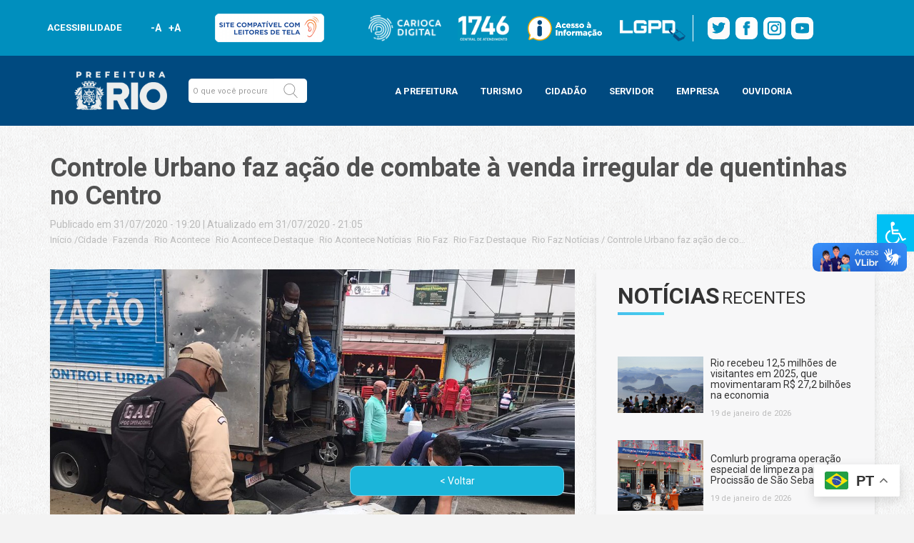

--- FILE ---
content_type: text/css
request_url: https://prefeitura.rio/wp-content/themes/prefeitura-rio/layouts/css/modelo1.css
body_size: 2599
content:

.wrapper-content {
    padding-bottom: 40px;
}
/*
.wrapper-icones-servicos {
    background: url("https://prefeitura.rio/wp-content/uploads/2019/11/bg-servicos.png");
    padding: 20px;
    margin-bottom: 50px;
}

.wrapper-content-blog {
    background-color: #FFF;
}*/

.lista {
    display: inline-block;
}


.section-modelo .veented-slider-scroll-button-holder:after {
display: none;
}

.section-modelo .box-item {
    max-width: 100%;
    width: 18.7%;
}

.section-modelo .title {
    font-weight: bold;
    color: #333;
}

.section-modelo .lista-servicos {
    display: inline-block;
}

.section-blog h1 {
    font-size: 24px;
    margin-bottom: 50px;
}

.section-modelo .post-blog {
    width: 48%;
    margin-right: 4%;
    padding: 0;
}

.section-modelo .post-blog h3 {
    font-size: 20px;
}

.section-modelo .post-blog img {
    width: 100%;
}

.section-modelo .post-blog p {
    margin-top: 10px;
}

.section-modelo .post-blog:nth-child(3) {
    margin-right: 0%;
}

.sidebar-modelo {
    margin-bottom: 30px;
}

.button-back {	
    position: fixed;
    left: 0;
    bottom: 1px;
    margin: auto;
    text-align: center;
    left: 0;
    right: 0;
    z-index: 99999;
}

.button-back a {
	background: #1BB5DA !important;
    color: white;
    width: 300px;
    padding: 10px;
    border: none;
    border-radius: 10px;
}

.button-back a:hover {
	background: #008FBE !important;
    color: white;
}






@media (max-width: 996px) {

    .section-modelo .box-item, .section-modelo .lista-servicos {
    width: 130px;
    }

    .align-items {
        display: block;
    }

}

@media (max-width: 768px) {

    .section-modelo .post-blog {
        width: 100%;
    }

    .lista {
        display: flex;
        padding-top: 10px;
        padding-bottom: 10px;
        /* display: inline-block; */
        display: block;
    }
    
   
    
    

   

}


.box-eventos img {
	width: 100%;
	height: auto;
}


.conteudo {
	padding-left: 0;
}

.conteudo img {
	width: 100%;
	height: auto;
}



.sidebar-eventos li {
	list-style: none;
}




@media (max-width: 992px){
	
}

.wrapper-breadcrumbs img{
	max-width: 100%;
	height: 100%;
	margin-bottom: 5px;
}



.page-template img.alignleft {
	float: left;
	margin-right: 20px;
	margin-bottom: 10px;
}

.page-template img.alignright  {
	float: right;
		margin-left: 20px;
}


body.page-template-template-riosaude .sidebar-posts-recentes ul {
	padding-top: 40px;
}

body.page-template-template-riosaude .sidebar-posts-recentes a {
	color: gray;
	font-size: 18px;
}

body.page-template-template-riosaude .content-riosaude {
	padding-left: 0;
}

li.submenu {
	    margin-left: 20px;
    font-size: 12px;
}

span.gray {
	color: #bbbbbb;
}

/*Menu fixo */

.fixed {
	  position: fixed;
    width: 100%;
    z-index: 99999;
    top: 0;
}

body.page-template-template-flexivel-php .menu_principal {
	max-width: 1170px;
  margin: auto;
  z-index: 9999;
	height: 78px;
}
/*
body.page-template-template-flexivel-php .menu_principal {
	height: 80px;
}

body.page-template-template-flexivel-php .menu_topo {
	height: 71px;
}
*/
body.page-template-template-flexivel-php .img-background {
height: 100px;
}

.menu_principal .btn {
	font-size: 13px;
}


/* Template ConteĆŗdo Flexivel - PĆ�gina Atendimento Virtual */

body.page-template-template-flexivel-php .sidebar-modelo img {
  width: 100%;
}

body.page-template-template-flexivel-php .title h3 {
	color: #818284;
    text-transform: uppercase;
    font-weight: bold;
}

body.page-template-template-flexivel-php .imagem-destaque img {
	width: 95%;
}

body.page-template-template-flexivel-php .wrapper-icones-servicos {
	margin-bottom: 100px;
    padding: 20px
}

section.area-de-servicos {
    padding: 0 15px 15px 15px;
    background: url(https://prefeitura.rio/wp-content/uploads/2019/11/bg-servicos.png);
}

.wrapper-content-blog {
    padding: 0 15px 15px 15px;
}
/*
.modelo-home .area-de-servicos {
background: white;
}


.modelo-home .area-de-servicos {
background: url("https://prefeitura.rio/wp-content/uploads/2019/11/bg-servicos.png");
}
*/

body.page-template-template-flexivel-php .slides {
	margin-top: 0px;
}

body.page-template-template-flexivel-php .wrapper-content {
/* 	background: white; */
}

body.page-template-template-flexivel-php .wrapper-icones-servicos {
	padding-top: 15px;

/* 	background: none;
 */}

body.page-template-template-flexivel-php .carousel {
	padding: 20px;
	left: 0;
	padding-top: 0;
	padding-left: 0;
}

body.page-template-template-flexivel-php ul.breadcrumbs {
	padding-left: 0px;
	text-transform: lowecase;
}

body.page-template-template-flexivel-php .box-item.bg-secretaria {
background-image: url(https://prefeitura.rio/wp-content/uploads/2020/05/capa-icone-1.png);
    background-size: contain;
    background-repeat: no-repeat;
    background-color: transparent;
    border: none;
    background-position: right;
	  width: 160px;
		margin-right: 25px;
}

body.page-template-template-flexivel-php .box-item.bg-secretaria:hover {
	border: none;
}

body.page-template-template-flexivel-php .box-item.bg-secretaria p {
    /*color: white;*/
	text-transform: upercase;
}

body.page-template-template-flexivel-php .sidebar-menu-conteudo-flexivel ul {
	list-style: none;
	background: #F6F6F6;
}

body.page-template-template-flexivel-php .section-sidebar {
	margin-bottom: 40px;
    padding-right: 0;
}

body.page-template-template-flexivel-php .section-sidebar img {
	width: 100%;
	height: auto;
}

body.page-template-template-flexivel-php .section-sidebar .sidebar-menu-conteudo-flexivel img {
	width: auto;
}

body.page-template-template-flexivel-php .section-sidebar .sidebar-menu-conteudo-flexivel li {
    padding: 10px;
    display: flex;
    align-items: center;
    justify-content: center;
    flex-direction: column;
    border-bottom: 1px dashed #C2C2C4;
    width: 90%;
    margin: auto;
}

body.page-template-template-flexivel-php .sidebar-menu-conteudo-flexivel li:last-child {
	border-bottom: none;
}



body.page-template-template-flexivel-php .sidebar-menu-conteudo-flexivel li a {
color: #818284;
	
}

body.page-template-template-flexivel .align-items {
    display: flex;
    align-items: center;
    margin-top: 40px;
    height: auto;
}


.section-blog article {
	padding-left: 0;
}

body.page-template-template-flexivel-php .lista {
		margin-bottom: 30px;
	}


@media (max-width:768px) {
	
	body.page-template-template-riosaude .content-riosaude img {
	width: 100%;
}
	
	body.page-template-template-riosaude .sidebar-posts-recentes {
		display: block;
		margin-top: 50px;
	}
	
	body.single-secretarias-e-orgaos .menu_principal {
	height: 120px;
}
	
	body.page-template-template-flexivel-php .wrapper-icones-servicos {
		margin-bottom: 0;
    padding-top: 0;
    padding-left: 0;
    padding-bottom: 0;
	}	
	
	body.page-template-template-flexivel-php .lista {
		height: auto;
	}
	
	.sidebar-eventos {
		margin-top: 20px;
		margin-bottom: 20px;
	}
	
	
}

/*Sess�o Conteudo prevRio 07/07/2020*/

.section-content img {
	    width: 100%;
}

/*Fim Sess�o Conteudo prevRio 07/07/2020*/

/*Altera��es - Tarefa 150*/

body.page-template-template-flexivel-php .wrapper-content-blog {
	padding: 40px;
}
/*Fim ltera��es - Tarefa 150*/